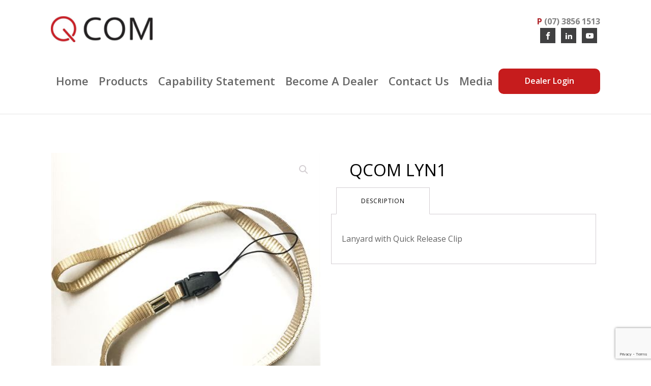

--- FILE ---
content_type: text/html; charset=utf-8
request_url: https://www.google.com/recaptcha/api2/anchor?ar=1&k=6LfKz88ZAAAAAFfSQRrtEyCW2tbaAlhLymhaJBDp&co=aHR0cHM6Ly9zdGFnaW5nLnF1YWxpdHljb21tcy5jb206NDQz&hl=en&v=PoyoqOPhxBO7pBk68S4YbpHZ&size=invisible&anchor-ms=20000&execute-ms=30000&cb=kxmwamwlxdge
body_size: 48665
content:
<!DOCTYPE HTML><html dir="ltr" lang="en"><head><meta http-equiv="Content-Type" content="text/html; charset=UTF-8">
<meta http-equiv="X-UA-Compatible" content="IE=edge">
<title>reCAPTCHA</title>
<style type="text/css">
/* cyrillic-ext */
@font-face {
  font-family: 'Roboto';
  font-style: normal;
  font-weight: 400;
  font-stretch: 100%;
  src: url(//fonts.gstatic.com/s/roboto/v48/KFO7CnqEu92Fr1ME7kSn66aGLdTylUAMa3GUBHMdazTgWw.woff2) format('woff2');
  unicode-range: U+0460-052F, U+1C80-1C8A, U+20B4, U+2DE0-2DFF, U+A640-A69F, U+FE2E-FE2F;
}
/* cyrillic */
@font-face {
  font-family: 'Roboto';
  font-style: normal;
  font-weight: 400;
  font-stretch: 100%;
  src: url(//fonts.gstatic.com/s/roboto/v48/KFO7CnqEu92Fr1ME7kSn66aGLdTylUAMa3iUBHMdazTgWw.woff2) format('woff2');
  unicode-range: U+0301, U+0400-045F, U+0490-0491, U+04B0-04B1, U+2116;
}
/* greek-ext */
@font-face {
  font-family: 'Roboto';
  font-style: normal;
  font-weight: 400;
  font-stretch: 100%;
  src: url(//fonts.gstatic.com/s/roboto/v48/KFO7CnqEu92Fr1ME7kSn66aGLdTylUAMa3CUBHMdazTgWw.woff2) format('woff2');
  unicode-range: U+1F00-1FFF;
}
/* greek */
@font-face {
  font-family: 'Roboto';
  font-style: normal;
  font-weight: 400;
  font-stretch: 100%;
  src: url(//fonts.gstatic.com/s/roboto/v48/KFO7CnqEu92Fr1ME7kSn66aGLdTylUAMa3-UBHMdazTgWw.woff2) format('woff2');
  unicode-range: U+0370-0377, U+037A-037F, U+0384-038A, U+038C, U+038E-03A1, U+03A3-03FF;
}
/* math */
@font-face {
  font-family: 'Roboto';
  font-style: normal;
  font-weight: 400;
  font-stretch: 100%;
  src: url(//fonts.gstatic.com/s/roboto/v48/KFO7CnqEu92Fr1ME7kSn66aGLdTylUAMawCUBHMdazTgWw.woff2) format('woff2');
  unicode-range: U+0302-0303, U+0305, U+0307-0308, U+0310, U+0312, U+0315, U+031A, U+0326-0327, U+032C, U+032F-0330, U+0332-0333, U+0338, U+033A, U+0346, U+034D, U+0391-03A1, U+03A3-03A9, U+03B1-03C9, U+03D1, U+03D5-03D6, U+03F0-03F1, U+03F4-03F5, U+2016-2017, U+2034-2038, U+203C, U+2040, U+2043, U+2047, U+2050, U+2057, U+205F, U+2070-2071, U+2074-208E, U+2090-209C, U+20D0-20DC, U+20E1, U+20E5-20EF, U+2100-2112, U+2114-2115, U+2117-2121, U+2123-214F, U+2190, U+2192, U+2194-21AE, U+21B0-21E5, U+21F1-21F2, U+21F4-2211, U+2213-2214, U+2216-22FF, U+2308-230B, U+2310, U+2319, U+231C-2321, U+2336-237A, U+237C, U+2395, U+239B-23B7, U+23D0, U+23DC-23E1, U+2474-2475, U+25AF, U+25B3, U+25B7, U+25BD, U+25C1, U+25CA, U+25CC, U+25FB, U+266D-266F, U+27C0-27FF, U+2900-2AFF, U+2B0E-2B11, U+2B30-2B4C, U+2BFE, U+3030, U+FF5B, U+FF5D, U+1D400-1D7FF, U+1EE00-1EEFF;
}
/* symbols */
@font-face {
  font-family: 'Roboto';
  font-style: normal;
  font-weight: 400;
  font-stretch: 100%;
  src: url(//fonts.gstatic.com/s/roboto/v48/KFO7CnqEu92Fr1ME7kSn66aGLdTylUAMaxKUBHMdazTgWw.woff2) format('woff2');
  unicode-range: U+0001-000C, U+000E-001F, U+007F-009F, U+20DD-20E0, U+20E2-20E4, U+2150-218F, U+2190, U+2192, U+2194-2199, U+21AF, U+21E6-21F0, U+21F3, U+2218-2219, U+2299, U+22C4-22C6, U+2300-243F, U+2440-244A, U+2460-24FF, U+25A0-27BF, U+2800-28FF, U+2921-2922, U+2981, U+29BF, U+29EB, U+2B00-2BFF, U+4DC0-4DFF, U+FFF9-FFFB, U+10140-1018E, U+10190-1019C, U+101A0, U+101D0-101FD, U+102E0-102FB, U+10E60-10E7E, U+1D2C0-1D2D3, U+1D2E0-1D37F, U+1F000-1F0FF, U+1F100-1F1AD, U+1F1E6-1F1FF, U+1F30D-1F30F, U+1F315, U+1F31C, U+1F31E, U+1F320-1F32C, U+1F336, U+1F378, U+1F37D, U+1F382, U+1F393-1F39F, U+1F3A7-1F3A8, U+1F3AC-1F3AF, U+1F3C2, U+1F3C4-1F3C6, U+1F3CA-1F3CE, U+1F3D4-1F3E0, U+1F3ED, U+1F3F1-1F3F3, U+1F3F5-1F3F7, U+1F408, U+1F415, U+1F41F, U+1F426, U+1F43F, U+1F441-1F442, U+1F444, U+1F446-1F449, U+1F44C-1F44E, U+1F453, U+1F46A, U+1F47D, U+1F4A3, U+1F4B0, U+1F4B3, U+1F4B9, U+1F4BB, U+1F4BF, U+1F4C8-1F4CB, U+1F4D6, U+1F4DA, U+1F4DF, U+1F4E3-1F4E6, U+1F4EA-1F4ED, U+1F4F7, U+1F4F9-1F4FB, U+1F4FD-1F4FE, U+1F503, U+1F507-1F50B, U+1F50D, U+1F512-1F513, U+1F53E-1F54A, U+1F54F-1F5FA, U+1F610, U+1F650-1F67F, U+1F687, U+1F68D, U+1F691, U+1F694, U+1F698, U+1F6AD, U+1F6B2, U+1F6B9-1F6BA, U+1F6BC, U+1F6C6-1F6CF, U+1F6D3-1F6D7, U+1F6E0-1F6EA, U+1F6F0-1F6F3, U+1F6F7-1F6FC, U+1F700-1F7FF, U+1F800-1F80B, U+1F810-1F847, U+1F850-1F859, U+1F860-1F887, U+1F890-1F8AD, U+1F8B0-1F8BB, U+1F8C0-1F8C1, U+1F900-1F90B, U+1F93B, U+1F946, U+1F984, U+1F996, U+1F9E9, U+1FA00-1FA6F, U+1FA70-1FA7C, U+1FA80-1FA89, U+1FA8F-1FAC6, U+1FACE-1FADC, U+1FADF-1FAE9, U+1FAF0-1FAF8, U+1FB00-1FBFF;
}
/* vietnamese */
@font-face {
  font-family: 'Roboto';
  font-style: normal;
  font-weight: 400;
  font-stretch: 100%;
  src: url(//fonts.gstatic.com/s/roboto/v48/KFO7CnqEu92Fr1ME7kSn66aGLdTylUAMa3OUBHMdazTgWw.woff2) format('woff2');
  unicode-range: U+0102-0103, U+0110-0111, U+0128-0129, U+0168-0169, U+01A0-01A1, U+01AF-01B0, U+0300-0301, U+0303-0304, U+0308-0309, U+0323, U+0329, U+1EA0-1EF9, U+20AB;
}
/* latin-ext */
@font-face {
  font-family: 'Roboto';
  font-style: normal;
  font-weight: 400;
  font-stretch: 100%;
  src: url(//fonts.gstatic.com/s/roboto/v48/KFO7CnqEu92Fr1ME7kSn66aGLdTylUAMa3KUBHMdazTgWw.woff2) format('woff2');
  unicode-range: U+0100-02BA, U+02BD-02C5, U+02C7-02CC, U+02CE-02D7, U+02DD-02FF, U+0304, U+0308, U+0329, U+1D00-1DBF, U+1E00-1E9F, U+1EF2-1EFF, U+2020, U+20A0-20AB, U+20AD-20C0, U+2113, U+2C60-2C7F, U+A720-A7FF;
}
/* latin */
@font-face {
  font-family: 'Roboto';
  font-style: normal;
  font-weight: 400;
  font-stretch: 100%;
  src: url(//fonts.gstatic.com/s/roboto/v48/KFO7CnqEu92Fr1ME7kSn66aGLdTylUAMa3yUBHMdazQ.woff2) format('woff2');
  unicode-range: U+0000-00FF, U+0131, U+0152-0153, U+02BB-02BC, U+02C6, U+02DA, U+02DC, U+0304, U+0308, U+0329, U+2000-206F, U+20AC, U+2122, U+2191, U+2193, U+2212, U+2215, U+FEFF, U+FFFD;
}
/* cyrillic-ext */
@font-face {
  font-family: 'Roboto';
  font-style: normal;
  font-weight: 500;
  font-stretch: 100%;
  src: url(//fonts.gstatic.com/s/roboto/v48/KFO7CnqEu92Fr1ME7kSn66aGLdTylUAMa3GUBHMdazTgWw.woff2) format('woff2');
  unicode-range: U+0460-052F, U+1C80-1C8A, U+20B4, U+2DE0-2DFF, U+A640-A69F, U+FE2E-FE2F;
}
/* cyrillic */
@font-face {
  font-family: 'Roboto';
  font-style: normal;
  font-weight: 500;
  font-stretch: 100%;
  src: url(//fonts.gstatic.com/s/roboto/v48/KFO7CnqEu92Fr1ME7kSn66aGLdTylUAMa3iUBHMdazTgWw.woff2) format('woff2');
  unicode-range: U+0301, U+0400-045F, U+0490-0491, U+04B0-04B1, U+2116;
}
/* greek-ext */
@font-face {
  font-family: 'Roboto';
  font-style: normal;
  font-weight: 500;
  font-stretch: 100%;
  src: url(//fonts.gstatic.com/s/roboto/v48/KFO7CnqEu92Fr1ME7kSn66aGLdTylUAMa3CUBHMdazTgWw.woff2) format('woff2');
  unicode-range: U+1F00-1FFF;
}
/* greek */
@font-face {
  font-family: 'Roboto';
  font-style: normal;
  font-weight: 500;
  font-stretch: 100%;
  src: url(//fonts.gstatic.com/s/roboto/v48/KFO7CnqEu92Fr1ME7kSn66aGLdTylUAMa3-UBHMdazTgWw.woff2) format('woff2');
  unicode-range: U+0370-0377, U+037A-037F, U+0384-038A, U+038C, U+038E-03A1, U+03A3-03FF;
}
/* math */
@font-face {
  font-family: 'Roboto';
  font-style: normal;
  font-weight: 500;
  font-stretch: 100%;
  src: url(//fonts.gstatic.com/s/roboto/v48/KFO7CnqEu92Fr1ME7kSn66aGLdTylUAMawCUBHMdazTgWw.woff2) format('woff2');
  unicode-range: U+0302-0303, U+0305, U+0307-0308, U+0310, U+0312, U+0315, U+031A, U+0326-0327, U+032C, U+032F-0330, U+0332-0333, U+0338, U+033A, U+0346, U+034D, U+0391-03A1, U+03A3-03A9, U+03B1-03C9, U+03D1, U+03D5-03D6, U+03F0-03F1, U+03F4-03F5, U+2016-2017, U+2034-2038, U+203C, U+2040, U+2043, U+2047, U+2050, U+2057, U+205F, U+2070-2071, U+2074-208E, U+2090-209C, U+20D0-20DC, U+20E1, U+20E5-20EF, U+2100-2112, U+2114-2115, U+2117-2121, U+2123-214F, U+2190, U+2192, U+2194-21AE, U+21B0-21E5, U+21F1-21F2, U+21F4-2211, U+2213-2214, U+2216-22FF, U+2308-230B, U+2310, U+2319, U+231C-2321, U+2336-237A, U+237C, U+2395, U+239B-23B7, U+23D0, U+23DC-23E1, U+2474-2475, U+25AF, U+25B3, U+25B7, U+25BD, U+25C1, U+25CA, U+25CC, U+25FB, U+266D-266F, U+27C0-27FF, U+2900-2AFF, U+2B0E-2B11, U+2B30-2B4C, U+2BFE, U+3030, U+FF5B, U+FF5D, U+1D400-1D7FF, U+1EE00-1EEFF;
}
/* symbols */
@font-face {
  font-family: 'Roboto';
  font-style: normal;
  font-weight: 500;
  font-stretch: 100%;
  src: url(//fonts.gstatic.com/s/roboto/v48/KFO7CnqEu92Fr1ME7kSn66aGLdTylUAMaxKUBHMdazTgWw.woff2) format('woff2');
  unicode-range: U+0001-000C, U+000E-001F, U+007F-009F, U+20DD-20E0, U+20E2-20E4, U+2150-218F, U+2190, U+2192, U+2194-2199, U+21AF, U+21E6-21F0, U+21F3, U+2218-2219, U+2299, U+22C4-22C6, U+2300-243F, U+2440-244A, U+2460-24FF, U+25A0-27BF, U+2800-28FF, U+2921-2922, U+2981, U+29BF, U+29EB, U+2B00-2BFF, U+4DC0-4DFF, U+FFF9-FFFB, U+10140-1018E, U+10190-1019C, U+101A0, U+101D0-101FD, U+102E0-102FB, U+10E60-10E7E, U+1D2C0-1D2D3, U+1D2E0-1D37F, U+1F000-1F0FF, U+1F100-1F1AD, U+1F1E6-1F1FF, U+1F30D-1F30F, U+1F315, U+1F31C, U+1F31E, U+1F320-1F32C, U+1F336, U+1F378, U+1F37D, U+1F382, U+1F393-1F39F, U+1F3A7-1F3A8, U+1F3AC-1F3AF, U+1F3C2, U+1F3C4-1F3C6, U+1F3CA-1F3CE, U+1F3D4-1F3E0, U+1F3ED, U+1F3F1-1F3F3, U+1F3F5-1F3F7, U+1F408, U+1F415, U+1F41F, U+1F426, U+1F43F, U+1F441-1F442, U+1F444, U+1F446-1F449, U+1F44C-1F44E, U+1F453, U+1F46A, U+1F47D, U+1F4A3, U+1F4B0, U+1F4B3, U+1F4B9, U+1F4BB, U+1F4BF, U+1F4C8-1F4CB, U+1F4D6, U+1F4DA, U+1F4DF, U+1F4E3-1F4E6, U+1F4EA-1F4ED, U+1F4F7, U+1F4F9-1F4FB, U+1F4FD-1F4FE, U+1F503, U+1F507-1F50B, U+1F50D, U+1F512-1F513, U+1F53E-1F54A, U+1F54F-1F5FA, U+1F610, U+1F650-1F67F, U+1F687, U+1F68D, U+1F691, U+1F694, U+1F698, U+1F6AD, U+1F6B2, U+1F6B9-1F6BA, U+1F6BC, U+1F6C6-1F6CF, U+1F6D3-1F6D7, U+1F6E0-1F6EA, U+1F6F0-1F6F3, U+1F6F7-1F6FC, U+1F700-1F7FF, U+1F800-1F80B, U+1F810-1F847, U+1F850-1F859, U+1F860-1F887, U+1F890-1F8AD, U+1F8B0-1F8BB, U+1F8C0-1F8C1, U+1F900-1F90B, U+1F93B, U+1F946, U+1F984, U+1F996, U+1F9E9, U+1FA00-1FA6F, U+1FA70-1FA7C, U+1FA80-1FA89, U+1FA8F-1FAC6, U+1FACE-1FADC, U+1FADF-1FAE9, U+1FAF0-1FAF8, U+1FB00-1FBFF;
}
/* vietnamese */
@font-face {
  font-family: 'Roboto';
  font-style: normal;
  font-weight: 500;
  font-stretch: 100%;
  src: url(//fonts.gstatic.com/s/roboto/v48/KFO7CnqEu92Fr1ME7kSn66aGLdTylUAMa3OUBHMdazTgWw.woff2) format('woff2');
  unicode-range: U+0102-0103, U+0110-0111, U+0128-0129, U+0168-0169, U+01A0-01A1, U+01AF-01B0, U+0300-0301, U+0303-0304, U+0308-0309, U+0323, U+0329, U+1EA0-1EF9, U+20AB;
}
/* latin-ext */
@font-face {
  font-family: 'Roboto';
  font-style: normal;
  font-weight: 500;
  font-stretch: 100%;
  src: url(//fonts.gstatic.com/s/roboto/v48/KFO7CnqEu92Fr1ME7kSn66aGLdTylUAMa3KUBHMdazTgWw.woff2) format('woff2');
  unicode-range: U+0100-02BA, U+02BD-02C5, U+02C7-02CC, U+02CE-02D7, U+02DD-02FF, U+0304, U+0308, U+0329, U+1D00-1DBF, U+1E00-1E9F, U+1EF2-1EFF, U+2020, U+20A0-20AB, U+20AD-20C0, U+2113, U+2C60-2C7F, U+A720-A7FF;
}
/* latin */
@font-face {
  font-family: 'Roboto';
  font-style: normal;
  font-weight: 500;
  font-stretch: 100%;
  src: url(//fonts.gstatic.com/s/roboto/v48/KFO7CnqEu92Fr1ME7kSn66aGLdTylUAMa3yUBHMdazQ.woff2) format('woff2');
  unicode-range: U+0000-00FF, U+0131, U+0152-0153, U+02BB-02BC, U+02C6, U+02DA, U+02DC, U+0304, U+0308, U+0329, U+2000-206F, U+20AC, U+2122, U+2191, U+2193, U+2212, U+2215, U+FEFF, U+FFFD;
}
/* cyrillic-ext */
@font-face {
  font-family: 'Roboto';
  font-style: normal;
  font-weight: 900;
  font-stretch: 100%;
  src: url(//fonts.gstatic.com/s/roboto/v48/KFO7CnqEu92Fr1ME7kSn66aGLdTylUAMa3GUBHMdazTgWw.woff2) format('woff2');
  unicode-range: U+0460-052F, U+1C80-1C8A, U+20B4, U+2DE0-2DFF, U+A640-A69F, U+FE2E-FE2F;
}
/* cyrillic */
@font-face {
  font-family: 'Roboto';
  font-style: normal;
  font-weight: 900;
  font-stretch: 100%;
  src: url(//fonts.gstatic.com/s/roboto/v48/KFO7CnqEu92Fr1ME7kSn66aGLdTylUAMa3iUBHMdazTgWw.woff2) format('woff2');
  unicode-range: U+0301, U+0400-045F, U+0490-0491, U+04B0-04B1, U+2116;
}
/* greek-ext */
@font-face {
  font-family: 'Roboto';
  font-style: normal;
  font-weight: 900;
  font-stretch: 100%;
  src: url(//fonts.gstatic.com/s/roboto/v48/KFO7CnqEu92Fr1ME7kSn66aGLdTylUAMa3CUBHMdazTgWw.woff2) format('woff2');
  unicode-range: U+1F00-1FFF;
}
/* greek */
@font-face {
  font-family: 'Roboto';
  font-style: normal;
  font-weight: 900;
  font-stretch: 100%;
  src: url(//fonts.gstatic.com/s/roboto/v48/KFO7CnqEu92Fr1ME7kSn66aGLdTylUAMa3-UBHMdazTgWw.woff2) format('woff2');
  unicode-range: U+0370-0377, U+037A-037F, U+0384-038A, U+038C, U+038E-03A1, U+03A3-03FF;
}
/* math */
@font-face {
  font-family: 'Roboto';
  font-style: normal;
  font-weight: 900;
  font-stretch: 100%;
  src: url(//fonts.gstatic.com/s/roboto/v48/KFO7CnqEu92Fr1ME7kSn66aGLdTylUAMawCUBHMdazTgWw.woff2) format('woff2');
  unicode-range: U+0302-0303, U+0305, U+0307-0308, U+0310, U+0312, U+0315, U+031A, U+0326-0327, U+032C, U+032F-0330, U+0332-0333, U+0338, U+033A, U+0346, U+034D, U+0391-03A1, U+03A3-03A9, U+03B1-03C9, U+03D1, U+03D5-03D6, U+03F0-03F1, U+03F4-03F5, U+2016-2017, U+2034-2038, U+203C, U+2040, U+2043, U+2047, U+2050, U+2057, U+205F, U+2070-2071, U+2074-208E, U+2090-209C, U+20D0-20DC, U+20E1, U+20E5-20EF, U+2100-2112, U+2114-2115, U+2117-2121, U+2123-214F, U+2190, U+2192, U+2194-21AE, U+21B0-21E5, U+21F1-21F2, U+21F4-2211, U+2213-2214, U+2216-22FF, U+2308-230B, U+2310, U+2319, U+231C-2321, U+2336-237A, U+237C, U+2395, U+239B-23B7, U+23D0, U+23DC-23E1, U+2474-2475, U+25AF, U+25B3, U+25B7, U+25BD, U+25C1, U+25CA, U+25CC, U+25FB, U+266D-266F, U+27C0-27FF, U+2900-2AFF, U+2B0E-2B11, U+2B30-2B4C, U+2BFE, U+3030, U+FF5B, U+FF5D, U+1D400-1D7FF, U+1EE00-1EEFF;
}
/* symbols */
@font-face {
  font-family: 'Roboto';
  font-style: normal;
  font-weight: 900;
  font-stretch: 100%;
  src: url(//fonts.gstatic.com/s/roboto/v48/KFO7CnqEu92Fr1ME7kSn66aGLdTylUAMaxKUBHMdazTgWw.woff2) format('woff2');
  unicode-range: U+0001-000C, U+000E-001F, U+007F-009F, U+20DD-20E0, U+20E2-20E4, U+2150-218F, U+2190, U+2192, U+2194-2199, U+21AF, U+21E6-21F0, U+21F3, U+2218-2219, U+2299, U+22C4-22C6, U+2300-243F, U+2440-244A, U+2460-24FF, U+25A0-27BF, U+2800-28FF, U+2921-2922, U+2981, U+29BF, U+29EB, U+2B00-2BFF, U+4DC0-4DFF, U+FFF9-FFFB, U+10140-1018E, U+10190-1019C, U+101A0, U+101D0-101FD, U+102E0-102FB, U+10E60-10E7E, U+1D2C0-1D2D3, U+1D2E0-1D37F, U+1F000-1F0FF, U+1F100-1F1AD, U+1F1E6-1F1FF, U+1F30D-1F30F, U+1F315, U+1F31C, U+1F31E, U+1F320-1F32C, U+1F336, U+1F378, U+1F37D, U+1F382, U+1F393-1F39F, U+1F3A7-1F3A8, U+1F3AC-1F3AF, U+1F3C2, U+1F3C4-1F3C6, U+1F3CA-1F3CE, U+1F3D4-1F3E0, U+1F3ED, U+1F3F1-1F3F3, U+1F3F5-1F3F7, U+1F408, U+1F415, U+1F41F, U+1F426, U+1F43F, U+1F441-1F442, U+1F444, U+1F446-1F449, U+1F44C-1F44E, U+1F453, U+1F46A, U+1F47D, U+1F4A3, U+1F4B0, U+1F4B3, U+1F4B9, U+1F4BB, U+1F4BF, U+1F4C8-1F4CB, U+1F4D6, U+1F4DA, U+1F4DF, U+1F4E3-1F4E6, U+1F4EA-1F4ED, U+1F4F7, U+1F4F9-1F4FB, U+1F4FD-1F4FE, U+1F503, U+1F507-1F50B, U+1F50D, U+1F512-1F513, U+1F53E-1F54A, U+1F54F-1F5FA, U+1F610, U+1F650-1F67F, U+1F687, U+1F68D, U+1F691, U+1F694, U+1F698, U+1F6AD, U+1F6B2, U+1F6B9-1F6BA, U+1F6BC, U+1F6C6-1F6CF, U+1F6D3-1F6D7, U+1F6E0-1F6EA, U+1F6F0-1F6F3, U+1F6F7-1F6FC, U+1F700-1F7FF, U+1F800-1F80B, U+1F810-1F847, U+1F850-1F859, U+1F860-1F887, U+1F890-1F8AD, U+1F8B0-1F8BB, U+1F8C0-1F8C1, U+1F900-1F90B, U+1F93B, U+1F946, U+1F984, U+1F996, U+1F9E9, U+1FA00-1FA6F, U+1FA70-1FA7C, U+1FA80-1FA89, U+1FA8F-1FAC6, U+1FACE-1FADC, U+1FADF-1FAE9, U+1FAF0-1FAF8, U+1FB00-1FBFF;
}
/* vietnamese */
@font-face {
  font-family: 'Roboto';
  font-style: normal;
  font-weight: 900;
  font-stretch: 100%;
  src: url(//fonts.gstatic.com/s/roboto/v48/KFO7CnqEu92Fr1ME7kSn66aGLdTylUAMa3OUBHMdazTgWw.woff2) format('woff2');
  unicode-range: U+0102-0103, U+0110-0111, U+0128-0129, U+0168-0169, U+01A0-01A1, U+01AF-01B0, U+0300-0301, U+0303-0304, U+0308-0309, U+0323, U+0329, U+1EA0-1EF9, U+20AB;
}
/* latin-ext */
@font-face {
  font-family: 'Roboto';
  font-style: normal;
  font-weight: 900;
  font-stretch: 100%;
  src: url(//fonts.gstatic.com/s/roboto/v48/KFO7CnqEu92Fr1ME7kSn66aGLdTylUAMa3KUBHMdazTgWw.woff2) format('woff2');
  unicode-range: U+0100-02BA, U+02BD-02C5, U+02C7-02CC, U+02CE-02D7, U+02DD-02FF, U+0304, U+0308, U+0329, U+1D00-1DBF, U+1E00-1E9F, U+1EF2-1EFF, U+2020, U+20A0-20AB, U+20AD-20C0, U+2113, U+2C60-2C7F, U+A720-A7FF;
}
/* latin */
@font-face {
  font-family: 'Roboto';
  font-style: normal;
  font-weight: 900;
  font-stretch: 100%;
  src: url(//fonts.gstatic.com/s/roboto/v48/KFO7CnqEu92Fr1ME7kSn66aGLdTylUAMa3yUBHMdazQ.woff2) format('woff2');
  unicode-range: U+0000-00FF, U+0131, U+0152-0153, U+02BB-02BC, U+02C6, U+02DA, U+02DC, U+0304, U+0308, U+0329, U+2000-206F, U+20AC, U+2122, U+2191, U+2193, U+2212, U+2215, U+FEFF, U+FFFD;
}

</style>
<link rel="stylesheet" type="text/css" href="https://www.gstatic.com/recaptcha/releases/PoyoqOPhxBO7pBk68S4YbpHZ/styles__ltr.css">
<script nonce="-TENyZ2p0QfqMIq-etu8mw" type="text/javascript">window['__recaptcha_api'] = 'https://www.google.com/recaptcha/api2/';</script>
<script type="text/javascript" src="https://www.gstatic.com/recaptcha/releases/PoyoqOPhxBO7pBk68S4YbpHZ/recaptcha__en.js" nonce="-TENyZ2p0QfqMIq-etu8mw">
      
    </script></head>
<body><div id="rc-anchor-alert" class="rc-anchor-alert"></div>
<input type="hidden" id="recaptcha-token" value="[base64]">
<script type="text/javascript" nonce="-TENyZ2p0QfqMIq-etu8mw">
      recaptcha.anchor.Main.init("[\x22ainput\x22,[\x22bgdata\x22,\x22\x22,\[base64]/[base64]/bmV3IFpbdF0obVswXSk6Sz09Mj9uZXcgWlt0XShtWzBdLG1bMV0pOks9PTM/bmV3IFpbdF0obVswXSxtWzFdLG1bMl0pOks9PTQ/[base64]/[base64]/[base64]/[base64]/[base64]/[base64]/[base64]/[base64]/[base64]/[base64]/[base64]/[base64]/[base64]/[base64]\\u003d\\u003d\x22,\[base64]\\u003d\\u003d\x22,\x22wq/DgXLDnVbDoD/DmcK2PHPDpTDCuTTDuyBbwq14wqlCwqDDmDIzwrjCsVxBw6vDtRnCp1fClCPDusKCw4wEw6bDssKHGSjCvnrDpwlaAlzDjMOBwrjCmsOuB8KNw5QTwobDiQMpw4HCtF5dfMKGw4/ChsK6FMK9wpwuwozDrsOhWMKVwojCiC/[base64]/DvQ/[base64]/[base64]/w4kiWiIfE8OPW8KlBlDCtHBGw5cEbHdtw6zCucK5cEDCrlXCqcKAD2zDkMOtZjF8A8KSw6zCuCRTw6vDkMKbw47CjHs1W8OXcQ0TfhMZw7IkfUZTZ8KGw59GNkx+XHbDi8K9w7/CvsKmw7t0QhY+woDCqw7ChhXDoMO/wrw3KsO7AXp4w7lAMMKqwqw+FsOEw4M+wr3DhVLCgsOWKsO2T8KXPsKMYcKTZcOswqw+JSbDk3rDnQYSwpZmwownLXE6DMKLHMOfCcOATsOidsOGwpXCn0/Ct8KewqMMXMOVHsKLwpAsKsKLSsO7wrPDqRMwwrUAQQbDt8KQacOaEsO9wqBVw5XCt8O1HzJed8KTF8ObdsK2FhB0FcKbw7bCjxzDmsO8wrtCK8KhNW4OdMOGwqvCpsO2QsOAw5sBB8O0w6YccG/DsVLDmsOEwoJxTMKfw6krHydlwroxB8OeBcOmw44rfcK4OSQRwp/Cn8KswqR6w7bCmcOtLWXChkPCiEESI8Kiw4kMw7LCmnsFYj8ZJGIPwq0lDm96G8OxAUcSKnfCocKyLMKsw4DDssKGw7nDux0OHsKkwr7CgjZqM8Oow61qDSvCgCNCSG4Yw5LDpsOTwqfDkXLDhy8SAMOGdVw2wqnDgX88wo/DlBDCikEwwq7CkgY7OhDDh01TwqXDpUrCqMKlw504CsKWwqVsHg/DuRfDskd3A8KXw6tpB8OsWzw+ChxAUQjCkmRvO8O2MMKzw7IFLUEUwp8XwqDCgl17JsOAa8KaJC7Dqh5dSsOcw6PCrMOWBMOjw7xHw4zDhg8xPXMaHcOODUzCmcOow4teD8OtwpMEPE4Lw7bDh8OGwonDncKoScKnw6o4UcKHwr/[base64]/DsSQhw53DvxzChcO7Pyhdw6rCtMONw7IHw4RSMlheXiBrD8K/w69kw7c+w4nDkQRCw5Utw7lNwocVwqDCqsKxIcOQM0pqPsK2woZbOMOsw7vDucKpw79kBsOrw5tLf3J2X8OEam/ClcKfwoVDw6Fww7fDiMOCBsKKTlrDvMOiwrICDcOiWi9tGMKOZjsPJmxKWMKdZHzCgxDCiyklBULCg1E+wpRXwqkjw5rCncKAwoPCgcKYTMK0MF/DtXLDlDd3OsOefMKbTgk6wr3DvDB6YcKTw7VFwr0sw4tpwqMUw6XDpcKYdcOrccOhaig3wpZ8w5sdw6nDjVILRGzDqH07PmRtw5RIEEoCwqZweQPDmMKeMVoSL2AIw7/ClQJAXMKgw4sGwofDq8OyHFVww5PDkmRRw5EQRU3ClkMxP8OZw740w6LCvsOwCcOoCxXCunVYwpHDr8K2QwQAw5jClHQXw5HCunPDgcKrwqgqCcKPwohGYMOwDj3Drz9owrdXwr87wq7CkxLDuMKoPHPDrynDgSbDvgTCnQR4w6U8eXDCg2PCunYiK8KQw4vDqcKHAy/Dj2Zdw4LDt8OJwqxwM1/CssKEXcKMLsOKwoZrODLCs8KvcjTDpMKuI3tRV8Otw7fCrznCtsK1w7fCtCTCjBonwpPDusKNSsKGw57ChsKlwrPClWDDklwNM8KBEUXClz3DnHVdW8OEagdewqhCBGhwH8OXw5bCsMKQJMOpw6bDrXJHwrIMwqbDlQzCt8Kaw5lnwpHDqk/DqBjDmRp0QMOwfHTDixHCjDnCn8Klwr02w4bCtMOgDwvDkBVCw5RCdMKHORPDvy8EQW/Ds8KAU0h4woVew4hbwocHwosuYsKREcKGw6IkwoQ4LcKEa8O9wpURw7vCvXp6woR7wr/DssKWw5XCjhlJw6TCh8OFfsKEwqHDuMKKw64AbycWL8OUVcK9Iw0RwoEgJsOCwpTDmxwfLAXDhMKGwq1wNMKnXmvDq8KTMmN6wqpuw6PDjUTCkVxPEDTCmsKYKcKYwr0raU5cSxsGR8KJw6JzGsOXPcKgXTwfw6nDnsKFwqk2N2fCs0/CkMKqOGFSQMKrESbCgXrDrVF2VmESw77CscKCw4bCtlXDgcODwoEGI8KXw6PCtVvCksOKMsKlw79HRcKuwo/CrA3Dmj7CusOvwrvCrzDCscKoT8ODwrTCkFUMMMKowrlFasOefHVpB8KUw7gtwrJow4jDuVhZwrjDsnRLaUI5AsKfBzQwLUfDoXYJVjd8Pi9USjrDni7DkyHCmBHCmcK+ND3DrS3Dt2p3w47DnVshwpkwwp/Dm3fDsgx6VVHCvWEOwojDnDrDusOZRl3Do3FNw6h9K2LCv8Kww7ZVw6bCohNxIQsLwoEFX8OJPFDCtMOuwqMWdsKfRMKPw5QAwpELwoxow5PCrMKMexLCoyjCncOjKsKfw68Jw43Ck8OGwqvDoQnCgUXDqTwyEsKzwrU9wrMaw4xSIcOcWcOjw43DucOwRE/DiV7Dk8Ohw43ClX/Dq8KUwp5cw7oEwr1iwrZwaMKCRUPCoMKuR1NXd8Kiw6BgPG4Yw7lzw7HDkSsefcKIwqx4w6p6E8KSa8KVwp3DtMKCSkfCvyzCp1bDusOcDcKhw4I/EHzDsRHCpsOxw4XCrsOUw5DDrWvCjMKXw57Di8O3wo3DqMOgJcKsI1ctb2DCrcKZw5rCrjlKVjpkNMO6OjIDwrnDuTzDusOSw5vDr8Ovw7PCvUDDgSRTw57CoTnDmUMow6TCisKCRMKWw4PDjMONw4ARwo15w5DCiGU/w4hcw6wPe8KSw6DDjsOiKcKTw4HCpj/ChMKLwpDCqMKyWHTCiMKHw6krw5sCw5N7w4U7w5zCs03ChcKiw6DDg8Kvw67ChcOBw41Lwp7DhD/DuHsfw5fDhX/CgMOuIipYcifDtlnCvn4tWm4cw7/DhcKLwpnDk8OaNcOFAWcxw5hPwoFIw6TDs8Kuw6V/L8OfRlMDFcOzwrI/w6o5fzZrwrU9fcOQw5IrwrTCocKKw446woLDssOLT8OgCsKwYcKIw5LDpcOWwpN5SxQceWI2F8K8w6bDmMKgw47CgMOUw40Ewp0SMHIvWBjCsD1Vw6soF8OtwqzCiwHCkcKcQjHDkMKuw7XCtcKOK8KVw4fDncO2w7/Ckk3CkCYYwrjCl8KSwpU+w7hnw7TCq8Ksw6IXUsKnOcOHf8K4w63DjWACYmYrw7bChTULw4HCucO6w5k/AcOnw5oOw4nDoMKaw4VpwqwTayB3NsOUw7J7wq04W23DncOaFwkwwqgNNRnDiMKaw4J6JMOdwqzDmndlwr5sw6nCkxPDsWBow7PDhhsSXmNuJ0h0AsKFwpApw58UQcOMw7Eqwo1wISbDh8KkwodBw7pcJcONw6/[base64]/OlTDnMKFwo1Mwp1Ywqt+wq19UMKXdsOPw6EUw44+NwLCgj7ChMKgSsKiQBkGwqs8bsKRDCTCpzwFfsOMD8KQf8OVSsOdw4TDhcOlw6jCv8KkJcOwaMOLw4jCjH8ywq7CgijDqMKtVn3CglYDOcO/X8Kbwr/CpjZSXsKFA8OgwrITZMO/bh4BQQzCqwAVwrbCucKiw41mwqxCIkpXWyTDnHbCpcKIw7UkYmRxwp3DiT7CvlZgeysELsOowpcRUAlwBsKdw7LDvMO4CMK/[base64]/Dn8Kmw4/CkMOCw6TCtywRbcKeC8KDw4MMJMKbw7/DisKQIMKlacOAwr3Cn2h6w6lCw4PChMKyKMOVPl/CrcOjwoJ3w63DksOUw4/[base64]/DlsKvM8O7P8O5wq7Dvzs1SQxvworDicO1w5NMwq7Dvm3CvS/DiE5Bwp7CtWLCghzChkcZw5IfJXV+w7DDhS/DvcOAw5zCpzbDm8OLFMO1LcK0w4sJRmADw6xOwrU6FSvDunnDkw/DkSvCuBjCoMKsIcO/w5UtwrDCjkDDj8K6wopywpfCvMOJDntrCcOHNMOdwrQDwqpPwoI5LBXCkx/DkcKSXQPCuMOcTkpGwqZqRMK1w6IHw41rXGQ5w4PCnT7DkDvDm8O1HsOCH0TDtzVEcMOcw6zCksODwrHChRNGAhvCo0TCicO8wpXDoDjCsTfCksK6GyHDlEzCjgPDlxzCk1vDhMKCw6g6VcK/ZHvCiX9vIj7ChcKfw5YhwrcoaMOxwo9nwqzChMOaw4gNwqnDrsKZwqrCmFDDmBsAwovDpALCmwk+S3prLXYFwqk/[base64]/CrcOdG8KrYBd5w5JjwrHCg8K0w4zDohrCp8K2wovDtxp8AG0QDHnDokvDgMKFwp4/wqQCUMKVw5DCr8KDwpgqw6sCw5skwpInwqRMNcKjHsKbO8KNW8KMw7VoCsOMAcKIwpPDn3TDj8OyFV/DssO3w5Ftw5hoZUQPWxPDujhUwqHCu8KRS3sHwoPCuA/DqT01WMOTQk1XbToSG8KGZG9OPsOcIsOzAV/DnMOfbSLDkMO1w4oOWVfCpsO/wq3DpWrCtEHDhGsNw6DCnMK1ccOMXcO/[base64]/[base64]/[base64]/DjxUywq/[base64]/[base64]/woHDmcKBw55ew40aw4d5GRnCjAzCh3ITYMOWWcKkacO8w5fDvAY/w7txQUnCqiA3wpQHNBzCm8KPw4TCvMOHwrHDgg1FwrnCrMOBGcKTw7V1w4IKHcKWw75KPMKPwqLDqUnCksKLw7LDggw1JcK0woVODw/DnsKQKUTDr8O7JXFbWR/DjVTCkkpbw7kGKcK+UcOEw6LCqsKBDw/[base64]/wrzDq8KKw7haDS/[base64]/wrLCkxXCksKHS8KCbXR6aB1CRcOWYsOSw5VYw6vDssKIwrvCoMOQw5XCmlVmUg4PPxtEXyFQw4XDi8KpPsOcERDClGvDrsO3wo3DvD7Dn8KawpAzLD3DnSlNwrZdLsOaw5oCwqlJBU/DksO9I8Kswrlvf2hCw4zClMKUA1HDgsKnw4/DpX7Cu8K8GltKwqhMwp5BZMOswpUGF3HCvkV4w79QGMOJa2nClQXChg/Ci2BoCsKbNsKtXcO7AcO3RcOAw4MhDFlVPRPCi8OwYDTDnMK4w7fDjhDDh8OKw7xkYi3DvHfCtlFGw5I/[base64]/wo8Mw4ldwrojNmfDrgnDucK+w6rDmcKNbMKPbGdoYBnDmMK5QxDDvXs3wofCslZow4sQM1R1fThTwrvCgcK3LxEgwrrCj35hwo0qwrbCtcO3fgHDqsK2wqLCrW/DqhtEwpXCicKTFcKYwoTCksOOw4hqwpxNdcOnG8OdDsObwq3DgsKrw5HDn2DCnRzDisOtZsOjw7jDscKbcMOiw7sNZTzCgUjDm2pOwpTCnRB/wqTDl8OJNcOiesONMT/[base64]/CnCgkwqlPGkkMw7lFw4dIHF3DtRTCucKvw47CmGHCuMKGMsO3RGZuEcOPEcOQwrvDt17Dn8OJfMKKFCHCkcKZwp/Dr8KRLg/[base64]/woMgw5ZScMKneG1wwofCrMKhLTLDjMKPa8Kew7RXw7kQez5DwpDDrEjDpBd6wqt/w6gLOcO3wrRJawzDgMKYfkk9w5vDtsK2w7bDjsOywqHDiVTDgRTCuV/Dv0/DusK0RzLCiXQyWMKAw5BowqvCskTDjsOWHXjDox3DisOyQcOWDMKFwp7CpVUhw7gbwqcQEcKIwqJVwrHCo1PDrcKdKkbCqiwTYcOVMnrDuwo8K3VHRsOuwozCoMOkwoBbIkXCv8KjTTFSw7wlCB7Do23CjsOVbsK+TMOzaMOiw7nCiSDDr1/Co8Kgw79Gw7BYY8KmwrjChCrDrm3DlX7Di07DtirCsgDDtCMvQHfDvj0jST5eIsKwZTLDqMOIwrfDusKHwoFLw58pw7bDhmfCvUlkQcKyPhsSdV/Cu8OgTzPDusOIw7fDgB9XBl/DisOqwrYIb8OYwphYwrd2IsORahUGP8ODw7Y1Xn5nwpEfbsOswpt3wqZTNsOYeD/DrMOBw54/w4PCpsOEFcOswodISsOQVlrDt2fCgkbCnAZsw4wcbFh7ECTDsloAD8Ozwrhhw5TCqMOdwrbCqQwVNMKITcOgW1oiBcOww4gSwofCgQl6w6oewrZDwqnCvRxmKQlFQ8KMwoTDvhnCuMKewrDCsyHCtljDskUfw6/Dkj5bwqTDgTsGMsOXMmYVHMOocMK1AibDkcKXLcOJwpHDksKPOgl9wrVWaAxNw7lbw4fChsOCw4HDrxjDrsKpw5hNTcObbmjCgsOPLWp/[base64]/wpDDkyMTTwDDs8O0XMOrwr3DssKrbsKLPMObdl3DksK0w7LCvkZRwqbDksKeEMOsw6wpKcOUw5PCgyxcYwESwq0dHHDChnBEw4bCnsKkwpUvwoDDkMOrwpTCt8KHTG3CilnCoQDDhsKvw4xKbsKGdsKqwrN6PTjDmWHDkiNrwrhLB2XCncO/[base64]/JDMxw5UxMwJjw6zDsSQ4wq0NwqvCgsK7wq5xYEcmZsK9w6kgwpZLFDtFJcOSw5YuPHU2QU3CiGPDjQNaw4rCr27DnsOCL05RZMKSwoXDlTLCuwMiJBvDjcOMwpwWwqQJHsK5w4bDpcKnwofDjcO9wp/[base64]/CtSogw4XCicKWUWZBSMKKwrwjw4IDJgnDoMKcf8KieUDCjmTDnMKTw5cNHXE4FHlqw4YawowtwobDn8Knw7/Cl1/CkytLV8K+w7oMEDTChMK0wqBgIgxVwp5WL8K7YCjDqAI+w6PCqwvCgXdmYkUBQR/DtQcxwrDDgMOoJhdHOMKFwr1jSsKnw5rDukAkS0IdS8OFc8KowozDpsO/wooCw67DiQjDpMKTwpogw514w4kCRWjDmF41wprCu27DgsK4BMKRwq0CwrjCusK1XcO8WcKAwo9Uek/CuhdzP8KHX8OYHcKXwpMOLGXClsOhQ8KWw7nDksOzwqwAOydOw4HCnMKhI8OswooyRX3DvhvCi8OUU8O2I0wEw7jDhcKjw6IwYMO6wpxdB8OSw41MBsK5w4RGUcKFThwJwp4fw63CpMKKwoTCusK0XMOYwonCo2Bbw77CqlHCucKPYMKuLsOawpo+KsK/GMKkw44sasOEwqDDucK4Z0wnw6pUF8OKwqplw614wpTDs07CmGzChcKOwrnCmMKrwq7CgArCuMK8w5vCiMOjQsOUWFACCFZ1JAXDgR4lwrjCqjjCpsOafAAubMOJelrDoj/CuUjDpMOFGsKsXSHDtsKWSz3CrMOdCcKVSRrCthzDhg/[base64]/CusOEwooPw4nCuMKGDG7DtiYzOMOMw7hww6gbwrtiwqvDkcK6c0nDhsO2wrbCrWPCk8O6XsOWwpczw6DCoirDq8K3AMKFVAh6EcKYwqrChWVmesKVIcOmwpx8fcOUJTs/KMOTDcOaw5TDlxRnLxUgw4/CmsKlY0zDscOXw4fDjTLChVbDtzzCqBA8wqfCtcK0w5fCsBoIUDBIwpZAO8KFwrQDw67DoArDtB3CvGZHUiLDpsKvw4nDjMOSWjHDv1nCmGbDrwPCksK8RsK9BMOvwrsRIMKqw7VTRcKYwpMoQ8OJw48wf3ZbV2TCtcOdNhzClQfDhGLDmR/DkGd3bcKofQ1CwpjDpcK/w69rwrZOCcOKXzTDoQXClcKzw71IS0XDmcKewrwgdMO+wojDqsKbbcOKwpPChyU5wovDg3pzPsOywqHCmcOPGsKkLcOdwpUtesKFw61WeMO/[base64]/DlQ/CiMOmwo9rw6F3HsKjaFfDqQlxeMKKRDVgw7jCkcOOQcK0UVVKw5VBUFHCjsOMYCLDljpXwoLCrcKPw7V5w6TDjMKfYsOIbkLDhFbCvMOPwrHCkWcDwqTDtMOzwovDghoNwod0w7sBccK/PcKuwqnCukdGw4kvwpnDqzFvwqTDl8KVHQjDi8OJB8OjBwIyD3jCng1CwpLDo8KzdsOJwo7CsMO+MAI+w61Lwp48UMO7KsK2QDUfBcOiU3gAw6INC8OHw6/CuVcKeMKEfcOvCsKlw7U4wqw7wpHDmsOZw4HCvzchf3bCrcKZw7gzwr8AJCHDjDHDhMO7KhjDj8K3wpDDscK4w5HDpRgFA1oFw7MEw6/DksKVw5YANMO4w5PDmwFOw53CnkfDm2bDmMK9w5hywq43VTdTwqgzR8KKwrI/SUPCgi/[base64]/DlMORJ8KIwpkCw5TDiVAcQS8mw6DCtkkJPMKqw5EuwpDCn8OmNW0BJsOqZ3bCgHrDs8KwE8ODAkTCgsOvwobClUTCmsKgNTw4wqsoWwnClSQvwpZZeMKWwqJEVMOzQQ7Dild8wrd5w7LDu2UrwoYPGsKacVvCnC/[base64]/[base64]/DgVLDkcKWDldew6rCv8Kaw5bDlMOzEcOCwooRUjfDuxo0woXDpGcuTsKiYMK7VBjCoMO/O8Oef8KMwpxbw6DChF/[base64]/CiA/DhS/CvS/CmcOQNMOew6FGwq/Ct8OYNsOZQBw3FsKRcTxtVcOGaMKXVMOUGMOFwrvDhzDDn8OMw7jCmSrDuwtDKTbCsnFJw78xw7Zkw57CoSrCtjHDkMKsAcOIwrBlwojDi8KRw5zDjGVCS8KRMcKmw7PCucO5AhFuL1TCgWkrwqvDkU9pw5TCpGHCv1F0w70/[base64]/[base64]/ChDzDk8OUWHLDrQYXwoV+wp3CvMK9wpF0ejjCqMORGEtrGUJtw5jDom5vw4fCg8KFVsOdO2powoo6JcK5w5HCtsO0wrLCq8OJRUI/JDZFCFkzwpDDjXNcVMOTwpg6wqdvYMKpF8KZGMKlw77CtMKKBMO7wr/Cm8KEw783w68hw4IOY8KRejNNwrDDo8OIwozCu8KbwqfDgXzDvnrDvMOuw6JOwozDicOAbMO/wrxRa8Oxw4LCpgMYCMKNwrQMw4pcwqnDvcKlw7x7BcO7DcK+wr/DiXjCp2XCjid4TSV/KWrCmsOPFcOWAEx2GHbDlwV5BgU1w4NiIGTDsBJNKzzCp3JQwqVGwow6FcKXb8O1w5fDmcOtW8KdwrE7UA49YMOVwp/DnsO2wrphwpEvw7bDjMKXGMOsw544FsKVwrorwq7CrMKYw70fCcKeFsKgYcOuw7MCw78zw7QGw6zDjQ5Iw4zCscKpw5ljBcKqMz/Cr8KafCHCrH7CjsO4wqTDlHY2wrfCosKGacOgTMKHwq40aVVBw5vDpMOpwrARY2zDpsKtwovDhn81w4fCtMO2WgvCr8ORKyrDqsOnOBTDrlwFwrfDrz3DoTALw6lHeMO4LUNXw4bCgsKDw7TCq8Kcwq/DuD1UH8KdwozCr8OZNRdhw4DCuD1Fw63Dm2N2w7XDpMOGMkLDi0DCoMK3GxpTw5DDrcKwwqUDwpXDgcOcw6B+wqnCoMKVMA5BMCgNCsO+w4/DgV0ew4ITJWTDpMOdXsOdKcKkfT0ww4TDjA0Ew6/[base64]/CuHTCtQs6f39JVXfDtMOiR8OVAMKmCMKawrESDmF0VEzCmS/[base64]/DtsOhVSZ4wroEXyvCplsQYcKIOcOAw7XCoArCnsK8wr/Cj8OkT8OtRSDClDZvw6/DsRHDuMOUw5o3wqDDk8KGESbDmhUtwobDjyV9fRLDjsO/[base64]/AA5Bw4bCqsKofzd+wrHCknfCjgIYbDPCrjYSYRbCuU3CsBFoMFXCg8OKw5LCl0/CqEcOXcOmw7w7DMKEwqwsw5zDgsO7NgxVwo3CrETDnSnDi27DjTQrVsOjC8OKwq0Gw6PDgxdwwqnCrsKKw7rCkSXCvVBNPRTDhcOZw7sHH0ROD8KiwrjDqifDrzVafh7DscKIw5rDlMOsZsOSwq3Ctww2wo4CRiA0P37ClMK3VsK/w7gew4DDmBDDuVzDh1lxf8KqGm8EOQNkEcK4dsO0w5DDsX7DmcK5w49dwpHDqinDkcOOfMOwHsOSCipDNEQ+w6cRRiTCsMKteDkrw5fDj1YcTsOVeBLDkxbDoDQrHsK0ZjXDscOIwoPDg1IRwpbDhy98IMOtJVM+bU/ChMK2wrRkQCnClsOUwrbCnsKDw5JPwpTDg8Oxw6LDijnDjsKow7XDoDDCqMOowrLDn8KPQV7Dp8KYSsOMwqg1G8KAXcODAcKrHkYFwpEiVMO/[base64]/BXpbWcKewpnDqsOYDsKWFMKfwrQeEMKJw4bDgMKpFkd4w4nCrX97cwghw4DCkcOUTcOnXD/CsXhYwqpNPk/ChcO8w7R3fCJtF8Ouwog5JMKIaMKswoxuw7x5fDzCnXYBw5/Co8K3YD0Rw7AXw7I7DsK/wqDCn0nDh8KdJMOGwrrDtQJaIDHDtcOEwozDv3HDpWEWw61rCjLCs8KawqZlYsOVLcKkX2hMw5fChwQSw6IALF/[base64]/[base64]/CvnzDkwUCwrHDlsKGwqcECAfDhU3Ch8Oqw4Fgw53Dr8ONw5PCn2TCjMKXwprDjsOTwq8dTCPCg0nDijhaDnLDqm00w7MDwpbCnELCkBnCqMOvwrfDvH86w5DDosKVwpUwGcO4wrNKbEXDoE99R8KLwrQjw4fCgMODw7vDjMOYLgfDhcKdwp/[base64]/worCscKNwpRLwprCoTFmUTPDvsOYwrFmM8OSwqzDgXbDuMOdXRDCpEVzw73Cs8K1wr8vw4YaN8K8NmBfcMK6wqYPYsOMSsO8wpfCqsOpw6jCojRJJ8KXZMK/UEfCjGhJwp8awoYfYMOuwrzCmh/Cu2F6Q8O3SsKkwoAoFnAEUwwCaMK3wpvCpibDksKKwrPCjDcnejYtFktYw7sCwp/[base64]/CnzFzwq4gJXrCnQsNWEHDl2fCqcKqw5/DvTI4wrhrw600wpgMFMKUR8OLPxLDicKsw7RNJSV6RsO1KG9+XcONwqRjVcKtBcOxKMOlbwPDtj1BH8OOwrRiwqXDjMOpw7bDl8KTEjkywrMaN8OjwoXCqMKiK8KAXcOVw4JDwppQw4fDkALCksKtHX09QHbDonnCvDY4dVwkWl/DriXDvBbDscO7Qy4rXsKGwrXDi2nDjQPDjMK/wrXCm8Oqw4tMw51QI3LDnHDCvCTDmSrDvwTCm8OzE8KQbsKtw7LDhGYwTFDCgcO2wqR2w4N1UTjCrT4PBhRjw717BT9fw4tkw4jDlcONwq96QsKRwoNhLUBfVH/DnsK7BsOtdMOjeCVJwqJ2GsKdXEUTwrxSw6Y1w7bCscOgwrk8XR7DpMKNw6/[base64]/EsOcw7fDlFHCv3HCtsOcw5rDv8KWYnTCly0Mwo3CisKJwpzCocK+OBZAwpFewpPDgTo8AMObw7XCmxEOw41Nw5YrD8OgwrjDtng6ZWdhOcKrDcOnwoY4McKqembCkcKCFsOvMsOLwpoNUcK4f8KVw4ZVaUTCuCnDszZKw6s/dHrDoMKVecKzw4AdCsKZcsKWN13Cq8OtZcKRwrnCo8KCOF1kw6FKwoHDnUJmwpLCrDF9wpHDmMK6IS9+FWAeC8O1T23CkhA6RBB3RB/DtSDDqMOvNUt9w4hcO8OLcsKOdcK0wpRjwq/[base64]/DngRmw49oWSnChcOFClIQY8KsURrCkMO4U8OJwp3DqsKtbA3Dq8KBXRPDh8KLwrPCscOGw7MlYMKmwoMeBy/[base64]/[base64]/[base64]/[base64]/[base64]/[base64]/DksOVScOuw65EAsKxwo/Cp8OQXsOaI8O5JBHDr10+w79vwqnCh8OCAsOJw4fCp0oTwqLCvMKkw45oZzLCtMOic8K3wo3CuXfCsEUawpsswoEfw5B7PEHCin4Rwr3Cr8KVZcKlGGzClcKTwqsow7rDnClEwpNVMhTCmkXCnyI/wo4ewqogwph5dFrCucOmw6l4bAxkT3YAfQw0eMKXTRICwoBZw5/[base64]/Dkh/DgGIvTMOwEiMkwqIrwpPDlRfCp8Osw7NCZ8KRdAjChTTCicKeVXLCg0zCmBkuacO4RDsAaFbDmsO1w5gVwrEbVsOsw5HCul7DhcO8w6wpwrjDtlrDlw4bRhPCkRU+XMKjKcKaCcOSfMOGEMOxb2bDl8KIPsOow5/DvMKgCMKtw6E9BizDoHrClAzDj8O0w6lhcX/CtiTDnwVWwqQGw4R/[base64]/DtsKcUXHCqFPDpcOawpZQPQE2wptrw4Bmw5vCk8Otw6DDnMOKdsOMXCY/w65Qw6VTwp49wqzDmcOLfU/CrcKdOk/CtxrDlRTDp8O7wrTChsOrccOoFMKFw5U/bMO6B8KuwpA0OmLCsH3Dh8OQwo7Dnxw6ZMKhw54LEFwfTmA2w6HChgvClzkpbUPCrQHDnMKewpTDsMKVw7nCk0IwwqbDjV/DssO9w7PDo3p0w5hHN8Omw4fCiUV0wpzDqsKcwoZSwpnDplXDqVLDrjLCp8OPwpzDrBTDocKiRMO9Yg7Dv8OiY8KXGGpXZsKacMOFw4nDncKXXsKqwpbDosKedcOPw6FBw6zDkMK/[base64]/DMKdWMOPbB/DnsK8UTPCvMK4BXQ5EsOhw5DDuBTDhmohCcKEbV7CtsOqeD4mT8OZw5vDpMOHP1dhwrnDmxjDlMKAwpXCicKkw7c+wqvCsC4kw6hYwqNgw4UkSSjCsMK4wpEzwrFaJEAOw5UdN8OTw6fDkCFdHMOCVsKSFsKIwr/[base64]/w7wdw6TDg8Osw5AKNcOTw4LDoiTDlg9/BsOhw5N4EcKfMX3DusKUw7Nqw7zCn8OAWCTDksKSwpNAw69xw57CghN3RcKBDWhybG7Dg8KRcQ4IwqbDoMK8YsO2w5PCpAUBIMK7PMKew4fCr2A/RXbClB1iZcKhT8KVw61OLiPCi8O/Sw5uRCZSQiVlP8OqODzDlDDDtGAgwpbDjlRfw4VZwoDClWXDlxpLCn7CvcOJR3rDkloNw5vDuRHChsOfScKYMwNKw4HDnVDCumJewrvCp8OaKMOKEsOowonDvsOAVUFfa13CqMO0OgPDtcKRScOab8KJaw3Cu0Jnwq7Cgz7DmXTCoSMBwr/DpcOHwpbDuGILcMOEw7IJFS45w59Zw4YiLsOCw50Tw5AtCGgiwqAcSMODw73DhMOWwrUfMMO+wqjDhMO8wqp+TDPCvcKNc8K3VGvDjzsOwoTDtR/CmVVXw5bCo8OFE8KDD37CnsOywqNBNcKUw63DoxYIwpFAI8KYRMOEw4TDu8Ola8KCwrJnV8OOfsOFTmopw5DDsFXDnyHCrRDCr2LDqyZJL04OcGZZwoLDisO9wp19fMK+QcKRw4bDgC/[base64]/[base64]/DnMK/Q8KocsOywqvDgh3DqWbCtGlWEzXCusOywrbDjGnCicOawpF6w4XCmFBEw7TCoQsjXMK7ZHDDlX/[base64]/DCnCtzLDr8K4VCrDlcONwrkTw5YKwpMVwoZYA8KUYHMMbsOow7fCq1QbwrzDt8O0wrUzLsKfNsOhw7wjwpvDkTPDjsKkw6bCq8O9wrsmw73DrcK3Mjtyw4vDnMK/w4oWDMOKEiRAw4JjbzfDlcOcw7MAV8OKX3phw5/CgC5SXFwnI8O9wqTCtwVhw6IwdcKwIcO5wovDhE3Ck3PCrMOhTsOyEAbCo8K5w6zCnBQVw4hUwrYUKMKuw4YnfgjDpE4iTWBKVsKpw6bCox1EemI9wpLDtMKAAsOcwq3Do1/DsxvCiMOgwq5ZXBBaw6MVLcKFLcKMw7rDknAMU8KKw4JXdcOuwoPDsDHDkCjCpkEEdcKuw540woppwop+dF/[base64]/DqB9Kw7fCocK0w6jDi2fCm8Oyw41/UHXDp31Rw4RPfUfCqw3Di8OeRH9cVcKPN8KmwrfDgmN+w77CtjfDpVLCgsKLw54fKlXCpsKUSR5vwokPwqEww7XCkMKmUFV4wrbDvcK0w6hYElnDgMKuwovCu1ltw5bDl8KvOwczZMOlE8OnwpbDuxvDs8O/woPCg8OMHsOCZcK6BcOLw5zCsXbDpW4Fw4TDshlvHSMrwp45aWo/wo/Cgk7DscKbDMOQK8OqY8OlwpPCv8KYOsO/[base64]/DuxfDr8OaesO5WMO0wrHDoBbCrcKhHTNSBRXCicKFYlUHGk9DMcOJwpjCjkzCnDnCmjUywoYyw6TDtgDCiRRMfMO0w7DDlUXDpcOFFjjCmGdMwq/[base64]/wrHDh8Ohw4V9DBTCjMOyw6I2TsOjKx4WDMOdASpMwpl2GcKvUTRwW8OewpABGcOuGRjCsWwSw6xxwpzDj8Odw57ChmnCmcKUPcO7wpPCr8K1ZAXCosK6wprCvQXCqXczw5LDlCcnw7dIJR/CosKcwrzDilPDkknChMK8w55aw6kPwrUcwoUgw4DDuz5wU8ONdMOewrrCpXtxw7tMw40kNMO/woLCkzLCqsKgGcO+I8K9wrvDjkvDgCtaw5bCtMOvw4FFwol2w7bCisO9Rh/[base64]/w77DvgrCuxN7w7VoEcONa23CoMOldcKyUAPDkidBw5bCiVvDmsO7w7zCkQBZQwzDpMKyw71sa8KqwppBwoTDuQ3DkhIUw6Ebw6QBwpjDozVPw40ALcORWABDdgDDm8O8Oz7CpcO5w6Fiwotzw6jDtcO+w7ZoLcObw7sgTznDgMK6w5UwwoIDQMOOwowANsKiwp/DnmjDjWjDtcOOwo1DcSkrw6RaAcK0c101wr8WDMKDw5DCun5HF8KcWcKWVsK8MsOaaTbClHjDpMKjXMKBFVtFw7tzOwbDpMKqwqkVY8KWLsKEw53DsBvCrk/[base64]/Du8KTNcKZJsO6dzLCh8Kiw7TDkMO/wqlEwqwUYhHChArCkAsgwqfCiH0YdDfDkWNsCBsNw4bDicKCw6R2w4nCgMOzCsOGE8KTA8KOH1Zsw5zDmRrCmxDDohfCrljDuMKuIcONV3I8B0lpN8OAwpFCw4xkVsKawqDDq0oJVzlMw5/CrBwpVDrCoGodwoXCgF0uHMKkT8Kdw5vDnVBpwrYvw5LCusKaw5/DvhtGw5xNw5VDw4XDmxZGw7wjKxhGwo44GsOsw5zDi0ZOw64gKsKAwofDncOzwp3CsFd/TmAaFxjCmsKYfTvDshBqZ8OZE8OEwpNuw7vDlMOoWGhiRMOfS8OLXcOcw6wXwq7Cp8O9P8K5csOTw7FpQhhmw4IOwpVBVwBaP3/CpsKiaWXChMKewo7Drh3DnsKEw5LDr05D\x22],null,[\x22conf\x22,null,\x226LfKz88ZAAAAAFfSQRrtEyCW2tbaAlhLymhaJBDp\x22,0,null,null,null,0,[21,125,63,73,95,87,41,43,42,83,102,105,109,121],[1017145,507],0,null,null,null,null,0,null,0,null,700,1,null,0,\[base64]/76lBhnEnQkZnOKMAhk\\u003d\x22,0,0,null,null,1,null,0,1,null,null,null,0],\x22https://staging.qualitycomms.com:443\x22,null,[3,1,1],null,null,null,1,3600,[\x22https://www.google.com/intl/en/policies/privacy/\x22,\x22https://www.google.com/intl/en/policies/terms/\x22],\x22880Y5q2F+SuMcheiqxGLSr3/4LFNB7gKVQ8B4ZHl8uA\\u003d\x22,1,0,null,1,1768790607047,0,0,[120,85,69,132],null,[53],\x22RC-IT8fyoxcHiwjJg\x22,null,null,null,null,null,\x220dAFcWeA5K-fUV6vHCgODmTYxp1QclIoK4XbvW7kMjRHF-Hhxw_pjrioK_kUou4yG0M7uY9FuGB-Idztofe62uHsf0HZHPI4fqUA\x22,1768873406812]");
    </script></body></html>

--- FILE ---
content_type: text/css
request_url: https://staging.qualitycomms.com/wp-content/uploads/oxygen/css/main-477.css?cache=1626260969&ver=5.6.16
body_size: 2804
content:
#section-77-477 > .ct-section-inner-wrap{padding-top:15px;padding-bottom:15px;display:flex;flex-direction:row;align-items:center}#section-77-477{background-color:#171717;text-align:left}#div_block-98-477{flex-direction:column;display:flex;align-items:center;text-align:center;padding-top:0px}#div_block-125-477{flex-direction:row;display:flex;align-items:center;justify-content:center;text-align:center}#div_block-135-477{flex-direction:row;display:flex;align-items:center;align-content:stretch;width:100%;justify-content:space-between;text-align:justify}#div_block-97-477{align-items:center;float:left;display:flex;justify-content:space-between;text-align:justify}#div_block-101-477{border-top-color:#c61c1d;border-top-style:solid;border-right-style:solid;border-bottom-style:solid;border-left-style:solid;border-right-color:#c61c1d;border-bottom-color:#c61c1d;border-left-color:#c61c1d;border-radius:10px;background-color:#c61c1d;width:200px;height:50px;margin-left:0px;flex-direction:unset;display:flex;align-items:center;justify-content:center;cursor:pointer}@media (max-width:1120px){#div_block-98-477{flex-direction:unset;display:block}}@media (max-width:991px){#div_block-98-477{flex-direction:column;display:flex}}@media (max-width:767px){#div_block-98-477{flex-direction:unset;display:block}}@media (max-width:479px){#div_block-98-477{flex-direction:row;display:flex;width:100%}}@media (max-width:479px){#div_block-125-477{flex-direction:unset;display:none}}@media (max-width:479px){#div_block-101-477{flex-direction:unset;display:none}}#text_block-78-477{color:#666666}#link_text-90-477{color:#666666;font-weight:600;url-encoded:true}#link-100-477{url-encoded:true;width:100%;height:100%}#link-132-477{url-encoded:true;width:100%;height:100%;flex-direction:unset;display:none}@media (max-width:479px){#link-132-477{flex-direction:row;display:flex;align-items:center}}#image-65-477{margin-right:0px;margin-left:0px;width:200px}#image-133-477{margin-right:0px;margin-left:0px;width:200px}@media (max-width:479px){#image-65-477{flex-direction:unset;display:none}}#inner_content-19-225{border-top-color:#c61c1d;border-left-color:#c61c1d;border-bottom-color:#c61c1d;border-right-color:#c61c1d}#shortcode-110-477{width:100%}@media (min-width:1121px){#_header-59-477.oxy-header-wrapper.oxy-header.oxy-sticky-header.oxy-sticky-header-active{position:fixed;top:0;left:0;right:0;z-index:2147483640;background-color:#ffffff;box-shadow:0px 0px 10px rgba(0,0,0,0.3);}#_header-59-477.oxy-header.oxy-sticky-header-active .oxygen-hide-in-sticky{display:none}#_header-59-477.oxy-header.oxy-header .oxygen-show-in-sticky-only{display:none}}#_header-59-477{sticky-background-color:#ffffff}.oxy-header.oxy-sticky-header-active > #_header_row-116-477.oxygen-show-in-sticky-only{display:block}#_header_row-116-477{margin-top:20px;padding-top:10px;padding-bottom:10px;hide-in-sticky:yes}#_header_row-60-477.oxy-header-row .oxy-header-container{max-width:1120px}.oxy-header.oxy-sticky-header-active > #_header_row-60-477.oxygen-show-in-sticky-only{display:block}#_header_row-60-477{height:130px;border-bottom-color:#e5e5e5;border-bottom-style:solid;border-bottom-width:1px}@media (max-width:479px){.oxy-header.oxy-sticky-header-active > #_header_row-116-477.oxygen-show-in-sticky-only{display:block}#_header_row-116-477{margin-top:0px}}@media (max-width:479px){.oxy-header.oxy-sticky-header-active > #_header_row-60-477.oxygen-show-in-sticky-only{display:block}#_header_row-60-477{padding-top:0px}}#_social_icons-91-477.oxy-social-icons{flex-direction:row;margin-right:-11px;margin-bottom:-11px}#_social_icons-91-477.oxy-social-icons a{font-size:30px;margin-right:11px;margin-bottom:11px;border-radius:0;background-color:#404041}#_social_icons-91-477.oxy-social-icons a svg{width:0.5em;height:0.5em;color:#ffffff}#_social_icons-91-477.oxy-social-icons a:hover svg{color:#ad1f24}@media (max-width:479px){#_social_icons-91-477.oxy-social-icons{}#_social_icons-91-477.oxy-social-icons a{font-size:20px}#_social_icons-91-477.oxy-social-icons a svg{width:0.5em;height:0.5em}#_social_icons-91-477{margin-left:0px}}#modal-107-477{background-color:#ffffff;width:30%}.oxy-pro-menu-list{display:flex;padding:0;margin:0;align-items:center}.oxy-pro-menu .oxy-pro-menu-list .menu-item{list-style-type:none;display:flex;flex-direction:column;width:100%;transition-property:background-color,color,border-color}.oxy-pro-menu-list > .menu-item{white-space:nowrap}.oxy-pro-menu .oxy-pro-menu-list .menu-item a{text-decoration:none;border-style:solid;border-width:0;transition-timing-function:ease-in-out;transition-property:background-color,color,border-color;border-color:transparent}.oxy-pro-menu .oxy-pro-menu-list li.current-menu-item > a,.oxy-pro-menu .oxy-pro-menu-list li.menu-item:hover > a{border-color:currentColor}.oxy-pro-menu .menu-item,.oxy-pro-menu .sub-menu{position:relative}.oxy-pro-menu .menu-item .sub-menu{padding:0;flex-direction:column;white-space:nowrap;display:flex;visibility:hidden;position:absolute;z-index:9999999;top:100%;transition-property:opacity,transform,visibility}.oxy-pro-menu-off-canvas .sub-menu:before,.oxy-pro-menu-open .sub-menu:before{display:none}.oxy-pro-menu .menu-item .sub-menu.aos-animate,.oxy-pro-menu-init .menu-item .sub-menu[data-aos^=flip]{visibility:visible}.oxy-pro-menu-container:not(.oxy-pro-menu-init) .menu-item .sub-menu[data-aos^=flip]{transition-duration:0s}.oxy-pro-menu .sub-menu .sub-menu,.oxy-pro-menu.oxy-pro-menu-vertical .sub-menu{left:100%;top:0}.oxy-pro-menu .sub-menu.sub-menu-left{right:0;left:auto !important;margin-right:100%}.oxy-pro-menu-list > .menu-item > .sub-menu.sub-menu-left{margin-right:0}.oxy-pro-menu .sub-menu li.menu-item{flex-direction:column}.oxy-pro-menu-mobile-open-icon,.oxy-pro-menu-mobile-close-icon{display:none;cursor:pointer;align-items:center}.oxy-pro-menu-off-canvas .oxy-pro-menu-mobile-close-icon,.oxy-pro-menu-open .oxy-pro-menu-mobile-close-icon{display:inline-flex}.oxy-pro-menu-mobile-open-icon > svg,.oxy-pro-menu-mobile-close-icon > svg{fill:currentColor}.oxy-pro-menu-mobile-close-icon{position:absolute}.oxy-pro-menu.oxy-pro-menu-open .oxy-pro-menu-container{width:100%;position:fixed;top:0;right:0;left:0;bottom:0;display:flex;align-items:center;justify-content:center;overflow:auto;z-index:2147483642 !important;background-color:#fff}.oxy-pro-menu .oxy-pro-menu-container.oxy-pro-menu-container{transition-property:opacity,transform,visibility}.oxy-pro-menu .oxy-pro-menu-container.oxy-pro-menu-container[data-aos^=slide]{transition-property:transform}.oxy-pro-menu .oxy-pro-menu-container.oxy-pro-menu-off-canvas-container,.oxy-pro-menu .oxy-pro-menu-container.oxy-pro-menu-off-canvas-container[data-aos^=flip]{visibility:visible !important}.oxy-pro-menu .oxy-pro-menu-open-container .oxy-pro-menu-list,.oxy-pro-menu .oxy-pro-menu-off-canvas-container .oxy-pro-menu-list{align-items:center;justify-content:center;flex-direction:column}.oxy-pro-menu.oxy-pro-menu-open > .oxy-pro-menu-container{max-height:100vh;overflow:auto;width:100%}.oxy-pro-menu.oxy-pro-menu-off-canvas > .oxy-pro-menu-container{max-height:100vh;overflow:auto;z-index:1000}.oxy-pro-menu-container > div:first-child{margin:auto}.oxy-pro-menu-off-canvas-container{display:flex !important;position:fixed;width:auto;align-items:center;justify-content:center}.oxy-pro-menu-off-canvas-container a,.oxy-pro-menu-open-container a{word-break:break-word}.oxy-pro-menu.oxy-pro-menu-off-canvas .oxy-pro-menu-list{align-items:center;justify-content:center;flex-direction:column}.oxy-pro-menu.oxy-pro-menu-off-canvas .oxy-pro-menu-container .oxy-pro-menu-list .menu-item,.oxy-pro-menu.oxy-pro-menu-open .oxy-pro-menu-container .oxy-pro-menu-list .menu-item{flex-direction:column;width:100%;text-align:center}.oxy-pro-menu.oxy-pro-menu-off-canvas .sub-menu,.oxy-pro-menu.oxy-pro-menu-open .sub-menu{display:none;visibility:visible;opacity:1;position:static;align-items:center;justify-content:center;white-space:normal;width:100%}.oxy-pro-menu.oxy-pro-menu-off-canvas .menu-item,.oxy-pro-menu.oxy-pro-menu-open .menu-item{justify-content:center;min-height:32px}.oxy-pro-menu .menu-item.menu-item-has-children,.oxy-pro-menu .sub-menu .menu-item.menu-item-has-children{flex-direction:row;align-items:center}.oxy-pro-menu .menu-item > a{display:inline-flex;align-items:center;justify-content:center}.oxy-pro-menu.oxy-pro-menu-off-canvas .menu-item-has-children > a .oxy-pro-menu-dropdown-icon-click-area,.oxy-pro-menu.oxy-pro-menu-open .menu-item-has-children > a .oxy-pro-menu-dropdown-icon-click-area{min-width:32px;min-height:32px}.oxy-pro-menu .menu-item-has-children > a .oxy-pro-menu-dropdown-icon-click-area{display:flex;align-items:center;justify-content:center}.oxy-pro-menu .menu-item-has-children > a svg{width:1.4em;height:1.4em;fill:currentColor;transition-property:transform}.oxy-pro-menu.oxy-pro-menu-off-canvas .menu-item > a svg,.oxy-pro-menu.oxy-pro-menu-open .menu-item > a svg{width:1em;height:1em}.oxy-pro-menu-off-canvas .oxy-pro-menu-container:not(.oxy-pro-menu-dropdown-links-toggle) .oxy-pro-menu-dropdown-icon-click-area,.oxy-pro-menu-open .oxy-pro-menu-container:not(.oxy-pro-menu-dropdown-links-toggle) .oxy-pro-menu-dropdown-icon-click-area{display:none}.oxy-pro-menu-off-canvas .menu-item:not(.menu-item-has-children) .oxy-pro-menu-dropdown-icon-click-area,.oxy-pro-menu-open .menu-item:not(.menu-item-has-children) .oxy-pro-menu-dropdown-icon-click-area{min-height:32px;width:0px}.oxy-pro-menu.oxy-pro-menu-off-canvas .oxy-pro-menu-show-dropdown:not(.oxy-pro-menu-dropdown-links-toggle) .oxy-pro-menu-list .menu-item-has-children,.oxy-pro-menu.oxy-pro-menu-open .oxy-pro-menu-show-dropdown:not(.oxy-pro-menu-dropdown-links-toggle) .oxy-pro-menu-list .menu-item-has-children{padding-right:0px}.oxy-pro-menu-container .menu-item a{width:100%;text-align:center}.oxy-pro-menu-container:not(.oxy-pro-menu-open-container):not(.oxy-pro-menu-off-canvas-container) ul:not(.sub-menu) > li > .sub-menu{top:100%;left:0}.oxy-pro-menu-container:not(.oxy-pro-menu-open-container):not(.oxy-pro-menu-off-canvas-container) .sub-menu .sub-menu{top:0;left:100%}.oxy-pro-menu-container:not(.oxy-pro-menu-open-container):not(.oxy-pro-menu-off-canvas-container) a{-webkit-tap-highlight-color:transparent}.oxy-pro-menu-dropdown-links-toggle.oxy-pro-menu-open-container .menu-item-has-children ul,.oxy-pro-menu-dropdown-links-toggle.oxy-pro-menu-off-canvas-container .menu-item-has-children ul{border-radius:0px !important;width:100%}.oxy-pro-menu-dropdown-animating[data-aos*="down"]{pointer-events:none}.sub-menu .oxy-pro-menu-dropdown-animating[data-aos*="down"]{pointer-events:auto}.sub-menu .oxy-pro-menu-dropdown-animating[data-aos*="right"]{pointer-events:none}.sub-menu .oxy-pro-menu-dropdown-animating.sub-menu-left[data-aos*="left"]{pointer-events:none}.oxy-pro-menu-dropdown-animating-out{pointer-events:none}.oxy-pro-menu-list .menu-item a{border-color:transparent}.oxy-pro-menu-list .menu-item.current-menu-item a,.oxy-pro-menu-list .menu-item.menu-item.menu-item.menu-item a:hover{border-color:currentColor}#-pro-menu-66-477 .oxy-pro-menu-list .menu-item,#-pro-menu-66-477 .oxy-pro-menu-list .menu-item a{font-family:'Open Sans';text-transform:capitalize;color:rgba(0,0,0,0.6);font-weight:600;text-decoration:none;font-size:22px;transition-duration:0.2s}#-pro-menu-66-477 .oxy-pro-menu-list .menu-item a{padding-left:10px;padding-right:10px}#-pro-menu-66-477 .oxy-pro-menu-list .menu-item.menu-item.menu-item.menu-item a:hover{color:rgba(0,0,0,0.4)}#-pro-menu-66-477 .oxy-pro-menu-list .menu-item.current-menu-item.current-menu-item a{color:#d21f27}#-pro-menu-66-477 .oxy-pro-menu-container:not(.oxy-pro-menu-open-container):not(.oxy-pro-menu-off-canvas-container) .sub-menu{box-shadow:0px 12px 12px rgba(0,0,0,0.12)}#-pro-menu-66-477 .oxy-pro-menu-show-dropdown .oxy-pro-menu-list .menu-item-has-children > a svg{color:#000000;font-size:16px;margin-top:-4px;margin-bottom:-4px;transform:rotate(0deg);transition-duration:0.2s}#-pro-menu-66-477 .oxy-pro-menu-show-dropdown .oxy-pro-menu-list .menu-item-has-children:hover > a svg{transform:rotate(180deg)}#-pro-menu-66-477 .oxy-pro-menu-container:not(.oxy-pro-menu-open-container):not(.oxy-pro-menu-off-canvas-container) .sub-menu .menu-item a{background-color:#ffffff;padding-top:8px;padding-bottom:8px;padding-left:12px;padding-right:12px}#-pro-menu-66-477 .oxy-pro-menu-container:not(.oxy-pro-menu-open-container):not(.oxy-pro-menu-off-canvas-container) .sub-menu .menu-item a:hover{background-color:#eeeeee;color:rgba(0,0,0,0.4)}#-pro-menu-66-477 .oxy-pro-menu-container:not(.oxy-pro-menu-open-container):not(.oxy-pro-menu-off-canvas-container) .sub-menu .menu-item,#-pro-menu-66-477 .oxy-pro-menu-container:not(.oxy-pro-menu-open-container):not(.oxy-pro-menu-off-canvas-container) .sub-menu .menu-item a{font-family:'Open Sans';font-size:16px}#-pro-menu-66-477 .oxy-pro-menu-mobile-open-icon svg{width:16px;height:16px;margin-right:8px;color:rgba(0,0,0,0.6)}#-pro-menu-66-477 .oxy-pro-menu-mobile-open-icon{padding-top:16px;padding-right:16px;padding-bottom:16px;padding-left:16px;text-transform:uppercase;color:#000000;letter-spacing:2px;font-weight:600;font-family:'Open Sans'}#-pro-menu-66-477 .oxy-pro-menu-mobile-open-icon,#-pro-menu-66-477 .oxy-pro-menu-mobile-open-icon svg{transition-duration:0.2s}#-pro-menu-66-477 .oxy-pro-menu-mobile-close-icon{padding-top:16px;padding-right:16px;padding-bottom:16px;padding-left:16px;background-color:#cccccc;font-family:'Open Sans';text-transform:uppercase;letter-spacing:2px;color:#000000;font-weight:600}#-pro-menu-66-477 .oxy-pro-menu-mobile-close-icon svg{width:16px;height:16px;margin-right:8px;color:#000000}#-pro-menu-66-477 .oxy-pro-menu-mobile-close-icon:hover{background-color:#bbbbbb}#-pro-menu-66-477 .oxy-pro-menu-mobile-close-icon,#-pro-menu-66-477 .oxy-pro-menu-mobile-close-icon svg{transition-duration:0.2s}#-pro-menu-66-477 .oxy-pro-menu-container.oxy-pro-menu-off-canvas-container,#-pro-menu-66-477 .oxy-pro-menu-container.oxy-pro-menu-open-container{background-color:#dddddd}#-pro-menu-66-477 .oxy-pro-menu-container.oxy-pro-menu-open-container .menu-item a,#-pro-menu-66-477 .oxy-pro-menu-container.oxy-pro-menu-off-canvas-container .menu-item a{padding-top:0px;padding-bottom:0px}#-pro-menu-66-477 .oxy-pro-menu-container.oxy-pro-menu-open-container,#-pro-menu-66-477 .oxy-pro-menu-container.oxy-pro-menu-off-canvas-container{padding-top:40px;padding-left:40px;padding-right:40px;padding-bottom:40px}#-pro-menu-66-477 .oxy-pro-menu-container .menu-item a{text-align:left;justify-content:flex-start}#-pro-menu-66-477 .oxy-pro-menu-container.oxy-pro-menu-open-container .menu-item,#-pro-menu-66-477 .oxy-pro-menu-container.oxy-pro-menu-off-canvas-container .menu-item{align-items:flex-start}#-pro-menu-66-477 .menu-item-has-children > a svg{display:none}#-pro-menu-66-477 .oxy-pro-menu-off-canvas-container{top:0;bottom:0;right:0;left:auto}#-pro-menu-66-477 .oxy-pro-menu-container.oxy-pro-menu-open-container .oxy-pro-menu-list .menu-item a,#-pro-menu-66-477 .oxy-pro-menu-container.oxy-pro-menu-off-canvas-container .oxy-pro-menu-list .menu-item a{text-align:right;justify-content:flex-end}@media (max-width:991px){#-pro-menu-66-477 .oxy-pro-menu-mobile-open-icon{display:inline-flex}#-pro-menu-66-477.oxy-pro-menu-open .oxy-pro-menu-mobile-open-icon{display:none}#-pro-menu-66-477 .oxy-pro-menu-container{visibility:hidden;position:fixed}#-pro-menu-66-477.oxy-pro-menu-open .oxy-pro-menu-container{visibility:visible}}#-pro-menu-66-477 .oxy-pro-menu-open-container .oxy-pro-menu-list .menu-item-has-children .oxy-pro-menu-dropdown-icon-click-area,#-pro-menu-66-477 .oxy-pro-menu-off-canvas-container .oxy-pro-menu-list .menu-item-has-children .oxy-pro-menu-dropdown-icon-click-area{margin-right:-4px}#-pro-menu-66-477{oxy-pro-menu-slug-oxypromenushowdropdownoxypromenulistmenuitemhaschildrenasvg-margin-left:2;menu-dropdown-animation:fade-up;menu-off-canvas-animation:slide-left;margin-left:0px}#-pro-menu-66-477:hover{oxy-pro-menu-slug-oxypromenulistmenuitemmenuitemmenuitemmenuitemacolor:rgba(0,0,0,0.4);oxy-pro-menu-slug-oxypromenucontainernotoxypromenuopencontainernotoxypromenuoffcanvascontainersubmenumenuitemabackground-color:#eeeeee;oxy-pro-menu-slug-oxypromenucontainernotoxypromenuopencontainernotoxypromenuoffcanvascontainersubmenumenuitemacolor:rgba(0,0,0,0.4)}#-pro-menu-115-477 .oxy-pro-menu-list .menu-item,#-pro-menu-115-477 .oxy-pro-menu-list .menu-item a{font-family:'Open Sans';text-transform:capitalize;color:rgba(0,0,0,0.6);font-weight:600;text-decoration:none;font-size:22px;transition-duration:0.2s}#-pro-menu-115-477 .oxy-pro-menu-list .menu-item a{padding-left:10px;padding-right:10px}#-pro-menu-115-477 .oxy-pro-menu-list .menu-item.menu-item.menu-item.menu-item a:hover{color:rgba(0,0,0,0.4)}#-pro-menu-115-477 .oxy-pro-menu-list .menu-item.current-menu-item.current-menu-item a{color:#d21f27}#-pro-menu-115-477 .oxy-pro-menu-container:not(.oxy-pro-menu-open-container):not(.oxy-pro-menu-off-canvas-container) .sub-menu{box-shadow:0px 12px 12px rgba(0,0,0,0.12)}#-pro-menu-115-477 .oxy-pro-menu-show-dropdown .oxy-pro-menu-list .menu-item-has-children > a svg{color:#000000;font-size:16px;margin-top:-4px;margin-bottom:-4px;transform:rotate(0deg);transition-duration:0.2s}#-pro-menu-115-477 .oxy-pro-menu-show-dropdown .oxy-pro-menu-list .menu-item-has-children:hover > a svg{transform:rotate(180deg)}#-pro-menu-115-477 .oxy-pro-menu-container:not(.oxy-pro-menu-open-container):not(.oxy-pro-menu-off-canvas-container) .sub-menu .menu-item a{background-color:#ffffff;padding-top:8px;padding-bottom:8px;padding-left:12px;padding-right:12px}#-pro-menu-115-477 .oxy-pro-menu-container:not(.oxy-pro-menu-open-container):not(.oxy-pro-menu-off-canvas-container) .sub-menu .menu-item a:hover{background-color:#eeeeee;color:rgba(0,0,0,0.4)}#-pro-menu-115-477 .oxy-pro-menu-container:not(.oxy-pro-menu-open-container):not(.oxy-pro-menu-off-canvas-container) .sub-menu .menu-item,#-pro-menu-115-477 .oxy-pro-menu-container:not(.oxy-pro-menu-open-container):not(.oxy-pro-menu-off-canvas-container) .sub-menu .menu-item a{font-family:'Open Sans';font-size:16px}#-pro-menu-115-477 .oxy-pro-menu-mobile-open-icon svg{width:16px;height:16px;margin-right:8px;color:rgba(0,0,0,0.6)}#-pro-menu-115-477 .oxy-pro-menu-mobile-open-icon{padding-top:16px;padding-right:16px;padding-bottom:16px;padding-left:16px;text-transform:uppercase;color:#000000;letter-spacing:2px;font-weight:600;font-family:'Open Sans'}#-pro-menu-115-477 .oxy-pro-menu-mobile-open-icon,#-pro-menu-115-477 .oxy-pro-menu-mobile-open-icon svg{transition-duration:0.2s}#-pro-menu-115-477 .oxy-pro-menu-mobile-close-icon{padding-top:16px;padding-right:16px;padding-bottom:16px;padding-left:16px;background-color:#cccccc;font-family:'Open Sans';text-transform:uppercase;letter-spacing:2px;color:#000000;font-weight:600}#-pro-menu-115-477 .oxy-pro-menu-mobile-close-icon svg{width:16px;height:16px;margin-right:8px;color:#000000}#-pro-menu-115-477 .oxy-pro-menu-mobile-close-icon:hover{background-color:#bbbbbb}#-pro-menu-115-477 .oxy-pro-menu-mobile-close-icon,#-pro-menu-115-477 .oxy-pro-menu-mobile-close-icon svg{transition-duration:0.2s}#-pro-menu-115-477 .oxy-pro-menu-container.oxy-pro-menu-off-canvas-container,#-pro-menu-115-477 .oxy-pro-menu-container.oxy-pro-menu-open-container{background-color:#dddddd}#-pro-menu-115-477 .oxy-pro-menu-container.oxy-pro-menu-open-container .menu-item a,#-pro-menu-115-477 .oxy-pro-menu-container.oxy-pro-menu-off-canvas-container .menu-item a{padding-top:0px;padding-bottom:0px}#-pro-menu-115-477 .oxy-pro-menu-container.oxy-pro-menu-open-container,#-pro-menu-115-477 .oxy-pro-menu-container.oxy-pro-menu-off-canvas-container{padding-top:40px;padding-left:40px;padding-right:40px;padding-bottom:40px}#-pro-menu-115-477 .oxy-pro-menu-container .menu-item a{text-align:left;justify-content:flex-start}#-pro-menu-115-477 .oxy-pro-menu-container.oxy-pro-menu-open-container .menu-item,#-pro-menu-115-477 .oxy-pro-menu-container.oxy-pro-menu-off-canvas-container .menu-item{align-items:flex-start}#-pro-menu-115-477 .menu-item-has-children > a svg{display:none}#-pro-menu-115-477 .oxy-pro-menu-off-canvas-container{top:0;bottom:0;right:0;left:auto}#-pro-menu-115-477 .oxy-pro-menu-container.oxy-pro-menu-open-container .oxy-pro-menu-list .menu-item a,#-pro-menu-115-477 .oxy-pro-menu-container.oxy-pro-menu-off-canvas-container .oxy-pro-menu-list .menu-item a{text-align:right;justify-content:flex-end}@media (max-width:991px){#-pro-menu-115-477 .oxy-pro-menu-mobile-open-icon{display:inline-flex}#-pro-menu-115-477.oxy-pro-menu-open .oxy-pro-menu-mobile-open-icon{display:none}#-pro-menu-115-477 .oxy-pro-menu-container{visibility:hidden;position:fixed}#-pro-menu-115-477.oxy-pro-menu-open .oxy-pro-menu-container{visibility:visible}}#-pro-menu-115-477 .oxy-pro-menu-open-container .oxy-pro-menu-list .menu-item-has-children .oxy-pro-menu-dropdown-icon-click-area,#-pro-menu-115-477 .oxy-pro-menu-off-canvas-container .oxy-pro-menu-list .menu-item-has-children .oxy-pro-menu-dropdown-icon-click-area{margin-right:-4px}#-pro-menu-115-477{oxy-pro-menu-slug-oxypromenushowdropdownoxypromenulistmenuitemhaschildrenasvg-margin-left:2;menu-dropdown-animation:fade-up;menu-off-canvas-animation:slide-left;margin-left:0px;flex-direction:unset;display:none}#-pro-menu-115-477:hover{oxy-pro-menu-slug-oxypromenulistmenuitemmenuitemmenuitemmenuitemacolor:rgba(0,0,0,0.4);oxy-pro-menu-slug-oxypromenucontainernotoxypromenuopencontainernotoxypromenuoffcanvascontainersubmenumenuitemabackground-color:#eeeeee;oxy-pro-menu-slug-oxypromenucontainernotoxypromenuopencontainernotoxypromenuoffcanvascontainersubmenumenuitemacolor:rgba(0,0,0,0.4)}#-pro-menu-114-477 .oxy-pro-menu-list .menu-item,#-pro-menu-114-477 .oxy-pro-menu-list .menu-item a{color:#ffffff;font-weight:600}#-pro-menu-114-477{margin-left:5px;margin-right:5px}@media (max-width:1120px){#-pro-menu-66-477 .oxy-pro-menu-list .menu-item,#-pro-menu-66-477 .oxy-pro-menu-list .menu-item a{font-size:16px}}@media (max-width:1120px){#-pro-menu-115-477 .oxy-pro-menu-list .menu-item,#-pro-menu-115-477 .oxy-pro-menu-list .menu-item a{font-size:16px}}@media (max-width:991px){#-pro-menu-66-477 .oxy-pro-menu-mobile-open-icon svg{width:38px;height:38px}#-pro-menu-66-477 .oxy-pro-menu-mobile-open-icon{font-size:8px}#-pro-menu-66-477{padding-right:0px;padding-left:0px;flex-direction:unset;display:none}}@media (max-width:991px){#-pro-menu-115-477 .oxy-pro-menu-mobile-open-icon svg{width:38px;height:38px}#-pro-menu-115-477 .oxy-pro-menu-mobile-open-icon{font-size:8px}#-pro-menu-115-477{padding-right:0px;padding-left:0px;flex-direction:unset;display:block}}@media (max-width:479px){#-pro-menu-66-477{flex-direction:unset}}@media (max-width:479px){#-pro-menu-115-477{flex-direction:unset}}

--- FILE ---
content_type: text/css
request_url: https://staging.qualitycomms.com/wp-content/uploads/oxygen/css/product-details-559.css?cache=1626260962&ver=5.6.16
body_size: 1062
content:
#section-2-559 > .ct-section-inner-wrap{padding-bottom:0;display:flex;flex-direction:column}#section-2-559{text-align:left}#div_block-4-559{text-align:left;flex-direction:row;display:flex;margin-right:8px;margin-bottom:101px}#div_block-6-559{width:100%;height:100%;padding-bottom:0px;padding-left:20px}.oxy-product-builder{width:100%}.oxy-product-builder .oxy-product-wrapper-inner{display:flex;flex-direction:column}.woocommerce #reviews #comments h2{margin-bottom:24px}.woocommerce #reviews #comments ol.commentlist{padding-left:0}.woocommerce div.product form.cart .variations{margin-bottom:0}.woocommerce div.product form.cart .reset_variations::before{content:'×';margin-right:4px}.woocommerce .oxy-product-cart-button p.price,.woocommerce .oxy-product-cart-button span.price.woocommerce div.product p.price,.woocommerce div.product span.price{font-size:inherit}.woocommerce div.product .single_variation_wrap{width:100%}.woocommerce .product_meta span{font-size:12px}.woocommerce .product_meta{display:flex;flex-direction:column}.woocommerce .tagged_as{display:block}#-product-builder-3-559 .oxy-product-wrapper-inner{flex-direction:column}#-product-builder-3-559{width:100%}#-product-title-7-559{padding-bottom:0px;font-size:33px;font-weight:400;margin-bottom:15px;margin-top:15px;margin-left:36px}.oxy-product-images{position:relative;width:100%}.woocommerce div.product .oxy-product-images div.images.woocommerce-product-gallery{width:100%}.woocommerce div.product .oxy-product-images div.images{margin-bottom:0}.woocommerce div.product .oxy-product-images div.images .flex-control-thumbs,.woocommerce div.product div.images .flex-control-thumbs{display:flex;flex-wrap:wrap}.woocommerce div.product .oxy-product-images div.images .flex-control-thumbs,.woocommerce div.product div.images .flex-control-thumbs{display:flex;flex-direction:row;flex-wrap:nowrap;width:100%;overflow:auto}.woocommerce div.product .oxy-product-images div.images .flex-control-thumbs li,.woocommerce div.product div.images .flex-control-thumbs li{width:23%;flex-shrink:0;overflow:hidden}.woocommerce div.product .oxy-product-images div.images .woocommerce-product-gallery__trigger,.woocommerce div.product div.images .woocommerce-product-gallery__trigger{background:transparent}.woocommerce div.product .oxy-product-images div.images .woocommerce-product-gallery__trigger:before,.woocommerce div.product div.images .woocommerce-product-gallery__trigger:before{border:2px solid #d3ced2}.woocommerce div.product .oxy-product-images div.images .woocommerce-product-gallery__trigger:after,.woocommerce div.product div.images .woocommerce-product-gallery__trigger:after{background:#d3ced2}.woocommerce div.product .oxy-product-images div.images .woocommerce-product-gallery__trigger:hover:before,.woocommerce div.product div.images .woocommerce-product-gallery__trigger:hover:before{border:2px solid #00adef}.woocommerce div.product .oxy-product-images div.images .woocommerce-product-gallery__trigger:hover:after,.woocommerce div.product div.images .woocommerce-product-gallery__trigger:hover:after{background:#00adef}#-product-images-5-559 .woocommerce-product-gallery__wrapper,#-product-images-5-559 div.flex-viewport{border-color:rgba(0,0,0,0)}#-product-images-5-559{padding-right:0px}.woocommerce .oxy-product-tabs #review_form #respond .form-submit input{background:#65bec2;border-color:#65bec2}.woocommerce .oxy-product-tabs .star-rating span{color:#65bec2}.woocommerce .oxy-product-tabs #reviews #comments ol.commentlist li .comment-text{border-top-color:#65bec2}.woocommerce .oxy-product-tabs #review_form #respond textarea:focus{border-color:#65bec2;box-shadow:#65bec2 0 0 5px}.woocommerce .oxy-product-tabs #review_form #respond .form-submit input:hover{background:#6799b2;border-color:#6799b2}.woocommerce .oxy-product-tabs .comment-form-rating a{color:#6799b2}.woocommerce .oxy-product-tabs .star-rating::before{color:#6799b2}.woocommerce .oxy-product-tabs #reviews #comments ol.commentlist li img.avatar{border-radius:100px;border:1px solid #d3ced2;width:36px;background:#ffffff}.woocommerce .oxy-product-tabs #reviews #comments h2,.woocommerce .oxy-product-tabs span.comment-reply-title{color:#000000 ;font-family:inherit}.woocommerce .oxy-product-tabs #review_form #respond .form-submit input{color:#ffffff;border-radius:4px}.woocommerce .oxy-product-tabs #review_form #respond .form-submit{margin-bottom:0}.woocommerce .oxy-product-tabs form.comment-form label{color:#666666}.woocommerce .oxy-product-tabs #review_form #respond{padding:20px;background:#ffffff;border:1px solid #d3ced2;box-shadow:var(--box-shadow) 0 10px 20px;border-radius:0}.woocommerce .oxy-product-tabs strong.woocommerce-review__author{color:#000000}.woocommerce .oxy-product-tabs time.woocommerce-review__published-date{color:#d3ced2;font-style:italic}.woocommerce .oxy-product-tabs em.woocommerce-review__verified{color:#d3ced2}.woocommerce .oxy-product-tabs #reviews #comments ol.commentlist li .comment-text{background:#ffffff;border-radius:0}.woocommerce .oxy-product-tabs #reviews #comments ol.commentlist li .comment-text p{color:#666666}#-product-tabs-8-559 .woocommerce-tabs ul.tabs li a{color:#a5a5a5}#-product-tabs-8-559 .woocommerce-tabs ul.tabs li{background-color:#f4f4f4}#-product-tabs-8-559 .woocommerce-tabs ul.tabs li.active a{color:#000000}#-product-tabs-8-559 .woocommerce-tabs ul.tabs li.active{background-color:#ffffff;border-bottom-color:#ffffff}#-product-tabs-8-559 .woocommerce-tabs ul.tabs li:hover a{color:#000000}#-product-tabs-8-559 .woocommerce-tabs h2,#-product-tabs-8-559 #reviews #comments h2{font-size:0px}#-product-tabs-8-559 .woocommerce-tabs .panel{padding-left:20px;padding-top:20px;padding-right:20px;padding-bottom:20px;border-top-width:1px;border-right-width:1px;border-bottom-width:1px;border-left-width:1px;border-top-style:none;border-right-style:solid;border-bottom-style:solid;border-left-style:solid;border-top-color:#d3ced2;border-right-color:#d3ced2;border-bottom-color:#d3ced2;border-left-color:#d3ced2}#-product-tabs-8-559{padding-top:0px}#-related-products-9-559 .related h2:not(.woocommerce-loop-product__title){text-align:center;font-weight:400;font-size:31px}#-related-products-9-559 .woocommerce-loop-product__title{color:#000000}#-related-products-9-559 a.button{background-color:#ad1f24}